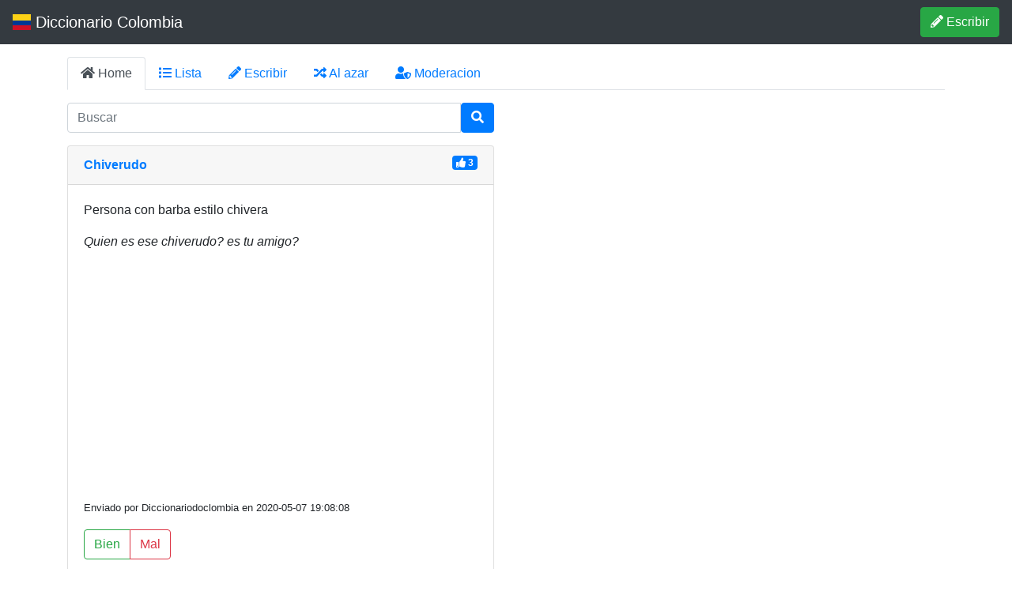

--- FILE ---
content_type: text/html; charset=UTF-8
request_url: https://diccionariocolombia.com/significado/chiverudo
body_size: 2392
content:
<!DOCTYPE html>
<html class="no-js" lang="es">

<head>
  <meta charset="utf-8">
  <meta http-equiv="x-ua-compatible" content="ie=edge">
  <title>Diccionario Colombia | chiverudo, significado y definicion</title>
  <meta name="description" content="Significado de chiverudo, significado y definicion, definiciones y ejemplos ¿Que es en colombia?">
  <meta name="viewport" content="width=device-width, initial-scale=1, shrink-to-fit=no">
  <meta name="keywords" content="Diccionario Colombia">
  <link rel="icon" type="image/png" href="https://diccionariocolombia.com/colombia.png">
  <link rel="stylesheet" href="https://stackpath.bootstrapcdn.com/bootstrap/4.5.2/css/bootstrap.min.css" integrity="sha384-JcKb8q3iqJ61gNV9KGb8thSsNjpSL0n8PARn9HuZOnIxN0hoP+VmmDGMN5t9UJ0Z" crossorigin="anonymous">
  <link rel="stylesheet" href="https://cdnjs.cloudflare.com/ajax/libs/font-awesome/5.13.0/css/all.min.css">
  <link rel="stylesheet" href="https://diccionariocolombia.com/dark-mode.css">
  <link rel='manifest' href='https://diccionariocolombia.com/manifest.json'>
  <link rel="preconnect" href="https://storage.googleapis.com">
  <link rel="preconnect" href="https://www.google-analytics.com">
  <link rel="canonical" href="https://diccionariocolombia.com/significado/chiverudo">  <script async src="https://pagead2.googlesyndication.com/pagead/js/adsbygoogle.js?client=ca-pub-4446013632269534" crossorigin="anonymous"></script>
    <script src="https://cdnjs.cloudflare.com/ajax/libs/jquery/3.5.1/jquery.slim.min.js" integrity="sha512-/DXTXr6nQodMUiq+IUJYCt2PPOUjrHJ9wFrqpJ3XkgPNOZVfMok7cRw6CSxyCQxXn6ozlESsSh1/sMCTF1rL/g==" crossorigin="anonymous"></script>
  <style>
    .bandera {
      background: linear-gradient(to top, #ce1026 0, #ce1026 30%, #003893 30%, #003893 60%, #fcd116 60%, #fcd116 100%);
      background-clip: text;
      -webkit-text-fill-color: transparent;
    }
  </style>
      <script async src="https://www.googletagmanager.com/gtag/js?id=UA-4483601-14"></script>
    <script>
      window.dataLayer = window.dataLayer || [];

      function gtag() {
        dataLayer.push(arguments);
      }
      gtag('js', new Date());
      gtag('config', 'UA-4483601-14');
    </script>

  </head>

<body>
  <nav class="navbar navbar-dark bg-dark">
    <a class="navbar-brand" href="https://diccionariocolombia.com"><i class="fas fa-book-open bandera"></i> Diccionario Colombia</a>
    <a class="d-none d-lg-block btn btn-success" href="https://diccionariocolombia.com/nueva/"><i class="fas fa-pencil-alt"></i> Escribir</a>
  </nav>
  <div class="container mt-3">
    <ul class="nav nav-tabs">
      <li class="nav-item d-none d-sm-block">
        <a class="nav-link active" href="https://diccionariocolombia.com">
          <i class="fas fa-home"></i> Home</a>
      </li>
      <li class="nav-item">
        <a class="nav-link" data-toggle="collapse" data-target="#t10" href="#">
          <i class="fas fa-list"></i> Lista</a>
      </li>
      <li class="nav-item">
        <a class="nav-link" href="https://diccionariocolombia.com/nueva/">
          <i class="fas fa-pencil-alt"></i> Escribir</a>
      </li>
      <li class="nav-item">
        <a class="nav-link" href="https://diccionariocolombia.com/significado/muérgano">
          <i class="fas fa-random"></i> Al azar</a>
      </li>
      <li class="nav-item d-none d-sm-block">
        <a class="nav-link" href="https://diccionariocolombia.com/moderacion">
          <i class="fas fa-user-shield"></i> Moderacion</a>
      </li>
    </ul>
    <div class="row mb-2">
      <div class="collapse container" id="t10">
        <a class="btn btn-light" href="https://diccionariocolombia.com/letra/A" role="button">A</a><a class="btn btn-light" href="https://diccionariocolombia.com/letra/B" role="button">B</a><a class="btn btn-light" href="https://diccionariocolombia.com/letra/C" role="button">C</a><a class="btn btn-light" href="https://diccionariocolombia.com/letra/D" role="button">D</a><a class="btn btn-light" href="https://diccionariocolombia.com/letra/E" role="button">E</a><a class="btn btn-light" href="https://diccionariocolombia.com/letra/F" role="button">F</a><a class="btn btn-light" href="https://diccionariocolombia.com/letra/G" role="button">G</a><a class="btn btn-light" href="https://diccionariocolombia.com/letra/H" role="button">H</a><a class="btn btn-light" href="https://diccionariocolombia.com/letra/I" role="button">I</a><a class="btn btn-light" href="https://diccionariocolombia.com/letra/J" role="button">J</a><a class="btn btn-light" href="https://diccionariocolombia.com/letra/K" role="button">K</a><a class="btn btn-light" href="https://diccionariocolombia.com/letra/L" role="button">L</a><a class="btn btn-light" href="https://diccionariocolombia.com/letra/M" role="button">M</a><a class="btn btn-light" href="https://diccionariocolombia.com/letra/N" role="button">N</a><a class="btn btn-light" href="https://diccionariocolombia.com/letra/O" role="button">O</a><a class="btn btn-light" href="https://diccionariocolombia.com/letra/P" role="button">P</a><a class="btn btn-light" href="https://diccionariocolombia.com/letra/Q" role="button">Q</a><a class="btn btn-light" href="https://diccionariocolombia.com/letra/R" role="button">R</a><a class="btn btn-light" href="https://diccionariocolombia.com/letra/S" role="button">S</a><a class="btn btn-light" href="https://diccionariocolombia.com/letra/T" role="button">T</a><a class="btn btn-light" href="https://diccionariocolombia.com/letra/U" role="button">U</a><a class="btn btn-light" href="https://diccionariocolombia.com/letra/V" role="button">V</a><a class="btn btn-light" href="https://diccionariocolombia.com/letra/W" role="button">W</a><a class="btn btn-light" href="https://diccionariocolombia.com/letra/X" role="button">X</a><a class="btn btn-light" href="https://diccionariocolombia.com/letra/Y" role="button">Y</a><a class="btn btn-light" href="https://diccionariocolombia.com/letra/Z" role="button">Z</a>      </div>
    </div>
    <div class="row mt-3">
      <div class="col-md-6 order-md-2 mb-2">
        <form class="mb-3 " role="search" method="POST" action="https://diccionariocolombia.com/index.php" accept-charset="UTF-8">
          <div class="input-group">
            <input type="text" class="form-control" placeholder="Buscar" name="buscar" minlength="2" required="required" aria-label="input busqueda">
            <div class="input-group-btn">
              <button class="btn btn-primary" type="submit" aria-label="Buscar"><i class="fas fa-search"></i></button>
            </div>
          </div>
        </form>
        <script>
    function voto(p1, p2) {
    var request = new XMLHttpRequest();
    request.open('GET', 'https://diccionariocolombia.com/voto.php?id=' + p1 +'&voto='+p2, true);
    request.onload = function () {
        if (this.status >= 200 && this.status < 400) {
            var resp = this.response;
            var elem = document.querySelector("#"+p2+p1);
            elem.disabled = true;
            elem.innerHTML = 'Gracias por tu voto';;
        } else {
            alert("asdf "+p1);
            // We reached our target server, but it returned an error
            var elem = document.querySelector("#"+p2+p1);
            elem.disabled = true;
            elem.innerHTML = 'Gracias';
        }
    };
    request.onerror = function () {
        alert("error");
    };
    request.send();
}
</script>
            <div class="card mt-2">
                <div class="card-header">
                    <strong>
                        <a href="https://diccionariocolombia.com/significado/chiverudo">Chiverudo</a>
                    </strong>
                    <span class="badge badge-primary float-right"><i class="fas fa-thumbs-up"></i> 3</span>
                </div>
                <div class="card-body">	
                    <p class="text-break">Persona con barba estilo chivera</p>
                    <p><i>Quien es ese chiverudo? es tu amigo?</i></p>
                    <p><small>Enviado por Diccionariodoclombia en 2020-05-07 19:08:08</small></p>
                    <div class="btn-group" role="group">
                    <div id="z506" class="btn-group">
                        <button onclick="voto('506','up')" class="btn btn-outline-success" id="up506">Bien</button>
                        <button onclick="voto('506','down')" class="btn btn-outline-danger" id="down506">Mal</button>
                    </div>
                    </div>
                </div>	
            </div>
    <a href="https://diccionariocolombia.com/escribir/chiverudo" class="btn btn-large btn-danger my-2">
        <i class="fas fa-plus"></i> &nbsp; Escribe una definicion de “chiverudo”
        </a>

--- FILE ---
content_type: text/html; charset=utf-8
request_url: https://www.google.com/recaptcha/api2/aframe
body_size: 267
content:
<!DOCTYPE HTML><html><head><meta http-equiv="content-type" content="text/html; charset=UTF-8"></head><body><script nonce="7HmgRAIaSuL3vw3nKxPI1Q">/** Anti-fraud and anti-abuse applications only. See google.com/recaptcha */ try{var clients={'sodar':'https://pagead2.googlesyndication.com/pagead/sodar?'};window.addEventListener("message",function(a){try{if(a.source===window.parent){var b=JSON.parse(a.data);var c=clients[b['id']];if(c){var d=document.createElement('img');d.src=c+b['params']+'&rc='+(localStorage.getItem("rc::a")?sessionStorage.getItem("rc::b"):"");window.document.body.appendChild(d);sessionStorage.setItem("rc::e",parseInt(sessionStorage.getItem("rc::e")||0)+1);localStorage.setItem("rc::h",'1768877421918');}}}catch(b){}});window.parent.postMessage("_grecaptcha_ready", "*");}catch(b){}</script></body></html>

--- FILE ---
content_type: text/css
request_url: https://diccionariocolombia.com/dark-mode.css
body_size: -107
content:
[data-theme="dark"] {
  background-color: #111 !important;
  color: #eee;
}
[data-theme="dark"] .bg-light {
  background-color: #333 !important;
}
[data-theme="dark"] .bg-white {
  background-color: #000 !important;
}
[data-theme="dark"] .bg-black {
  background-color: #eee !important;
}
[data-theme="dark"] .card {
  background-color: #333 !important;
}
[data-theme="dark"] .list-group-item, [data-theme="dark"] .nav-link.active {
  background-color: #333 !important;
  color: #eee !important;
}